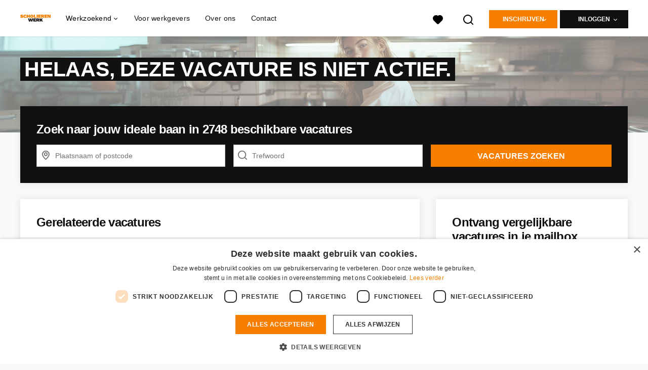

--- FILE ---
content_type: text/html; charset=utf-8
request_url: https://www.scholierenwerk.nl/vacatures/3242347-call-center-adviseur-in-athene-met-relocatiepakket/more_like_this
body_size: 167
content:
<turbo-frame id="more_like_this_job_opening_3242347">
      <ul class="list--links">
        <li
            class="job-opening-track"
            data-job-opening-id="5538894"
            data-job-opening-title="Klantenservice medewerker verzekeringen"
            data-job-opening-index="0"
            data-job-opening-item-brand="Unique"
            data-job-opening-employment="Parttime (overdag)"
            data-job-opening-topjob="false"
            data-job-opening-salary-max=""
            data-job-opening-salary-min="21.1"
            data-job-opening-item-category="Callcenter / Customer Service"
            data-job-opening-item-category2=""
            data-job-opening-item-variant="imported"
            data-job-opening-gbai="false"
            data-job-opening-mb="1.0"
            data-job-opening-knock-out-questions-count="0"
            data-controller="job-openings-source"
            data-test="tracking-job-opening-source"
            data-action="click->job-openings-source#track"
            data-job-openings-source-source-value="related_inactive_vacancy"
            data-turbo="false">
            <a href="/vacatures/5538894-klantenservice-medewerker-verzekeringen">Klantenservice medewerker verzekeringen</a><i class="list__icon-arrow"></i>
        </li>
    </ul>


</turbo-frame>

--- FILE ---
content_type: image/svg+xml
request_url: https://www.scholierenwerk.nl/logos/svg/scw.svg
body_size: 1644
content:
<?xml version="1.0" encoding="UTF-8"?>
<svg version="1.1" viewBox="0 0 296 70" xmlns="http://www.w3.org/2000/svg">
<title>Artboard</title>
<desc>Created with Sketch.</desc>
<g fill="none" fill-rule="evenodd">
<path d="m23.425 1.0893c2.1813 0.72621 4.3468 2.0207 6.4965 3.8836l-4.8368 6.8673c-1.4226-1.3261-2.8689-2.2812-4.3389-2.8653s-3.106-0.87618-4.9079-0.87618c-1.1065 0-1.9916 0.16576-2.6555 0.49729-0.66388 0.33153-0.99581 0.76567-0.99581 1.3024 0 0.34732 0.31613 0.61569 0.94839 0.80514s1.7387 0.42625 3.3194 0.71042c4.5839 0.82093 7.8795 2.0602 9.887 3.7178 2.0074 1.6576 3.0111 3.9862 3.0111 6.9858 0 2.147-0.61645 3.9783-1.8494 5.4939-1.2329 1.5156-2.9084 2.6601-5.0265 3.4337s-4.489 1.1603-7.1129 1.1603c-3.6987 0-6.6545-0.34731-8.8675-1.0419s-4.3784-1.8155-6.4965-3.3626l4.742-7.483c1.3278 1.2945 2.7819 2.2496 4.3626 2.8653 1.5807 0.6157 3.3984 0.92354 5.4532 0.92354 2.3078 0 3.4616-0.47361 3.4616-1.4208 0-0.50519-0.36355-0.88407-1.0906-1.1367-0.7271-0.25259-1.9126-0.52097-3.5565-0.80514-2.4026-0.44204-4.4495-0.94722-6.1408-1.5156s-3.1771-1.5313-4.4574-2.889c-1.2803-1.3577-1.9205-3.2205-1.9205-5.5886 0-2.147 0.56903-4.0257 1.7071-5.636 1.1381-1.6103 2.8056-2.8653 5.0028-3.7652 2.1971-0.89986 4.8447-1.3498 7.9428-1.3498 3.0981 4.9246e-15 5.7378 0.3631 7.9191 1.0893zm23.348 31.116c-3.2878 0-6.125-0.63147-8.5118-1.8944-2.3868-1.263-4.2203-3.1021-5.5007-5.5176-1.2803-2.4154-1.9205-5.3123-1.9205-8.6907s0.64016-6.2753 1.9205-8.6907c1.2803-2.4154 3.1139-4.2546 5.5007-5.5176 2.3868-1.263 5.224-1.8944 8.5118-1.8944 3.6671 4.9246e-15 6.7968 0.78145 9.3891 2.3444 2.5923 1.5629 4.2045 3.9388 4.8368 7.1278l-9.4839 3.6942c-0.25291-1.926-0.71129-3.2205-1.3752-3.8836-0.66388-0.66306-1.6913-0.99458-3.0823-0.99458-1.6439 0-2.8768 0.63147-3.6987 1.8944-0.82194 1.263-1.2329 3.2363-1.2329 5.9201 0 2.6838 0.39516 4.6572 1.1855 5.9201s2.0074 1.8944 3.6513 1.8944c1.4858 0 2.5607-0.33152 3.2245-0.99458 0.66388-0.66306 1.0906-1.7524 1.2803-3.2679l9.7684 2.5101c-1.6123 6.6937-6.4332 10.041-14.463 10.041zm47.153-31.732v31.258h-11.049v-11.651h-8.5829v11.651h-11.049v-31.258h11.049v11.509h8.5829v-11.509h11.049zm30.675 3.7652c2.7978 2.8259 4.1966 6.7805 4.1966 11.864 0 5.0834-1.3989 9.038-4.1966 11.864s-6.694 4.2388-11.689 4.2388c-3.2878 0-6.125-0.63147-8.5118-1.8944-2.3868-1.263-4.2203-3.1021-5.5007-5.5176-1.2803-2.4154-1.9205-5.3123-1.9205-8.6907s0.64016-6.2753 1.9205-8.6907 3.1139-4.2546 5.5007-5.5176c2.3868-1.263 5.224-1.8944 8.5118-1.8944 4.9949 4.9246e-15 8.8911 1.4129 11.689 4.2388zm-15.222 5.9201c-0.74291 1.2472-1.1144 3.2284-1.1144 5.9438 0 2.7154 0.37145 4.6966 1.1144 5.9438 0.74291 1.2472 1.9205 1.8708 3.5328 1.8708s2.7819-0.62358 3.509-1.8708c0.7271-1.2472 1.0906-3.2284 1.0906-5.9438 0-2.7154-0.36355-4.6966-1.0906-5.9438-0.7271-1.2472-1.8968-1.8708-3.509-1.8708s-2.7898 0.62358-3.5328 1.8708zm47.698 13.474v8.0987h-25.227v-31.258h11.049v23.16h14.178zm13.817 8.0987h-11.049v-31.258h11.049v31.258zm30.603-8.0987v8.0987h-26.555v-31.258h25.986v8.0987h-14.937v3.8836h12.045v7.483h-12.045v3.6942h15.506zm16.283-2.2733h-3.0348v10.372h-10.812v-31.258h16.976c4.1729 0 7.3263 0.87617 9.4602 2.6285s3.2008 4.3651 3.2008 7.8383c0 4.5783-1.881 7.6567-5.6429 9.2354l7.3974 11.556h-11.997l-5.5481-10.372zm-3.0348-7.2462h3.9358c1.391 0 2.3789-0.21312 2.9637-0.63937 0.58484-0.42625 0.87726-1.1761 0.87726-2.2496 0-1.0419-0.29242-1.7839-0.87726-2.226-0.58484-0.44204-1.5727-0.66305-2.9637-0.66305h-3.9358v5.778zm48.481 9.5196v8.0987h-26.555v-31.258h25.986v8.0987h-14.937v3.8836h12.045v7.483h-12.045v3.6942h15.506zm33.069 8.0987h-11.95l-7.4923-14.208-1.7071-3.8362h-0.094839l0.18968 6.4411v11.603h-9.5787v-31.258h11.95l7.4923 14.256 1.7071 3.7889h0.094839l-0.18968-6.4411v-11.603h9.5787v31.258z" fill="#F77F00"/>
<g transform="translate(76 38)" fill="#111">
<path d="m21.502 31.307h-12.139l-8.8675-31.258h11.902l3.6513 22.591 4.41-22.591h9.4839l4.6471 22.449 3.5565-22.449h11.476l-8.9149 31.258h-11.713l-2.4658-11.746-1.2329-8.004h-0.14226l-1.2329 8.004-2.4184 11.746zm56.02-8.0987v8.0987h-26.555v-31.258h25.986v8.0987h-14.937v3.8836h12.045v7.483h-12.045v3.6942h15.506zm16.283-2.2733h-3.0348v10.372h-10.812v-31.258h16.976c4.1729 0 7.3263 0.87617 9.4602 2.6285 2.1339 1.7524 3.2008 4.3651 3.2008 7.8383 0 4.5783-1.881 7.6567-5.6429 9.2354l7.3974 11.556h-11.997l-5.5481-10.372zm-3.0348-7.2462h3.9358c1.391 0 2.3789-0.21312 2.9637-0.63937 0.58484-0.42625 0.87726-1.1761 0.87726-2.2496 0-1.0419-0.29242-1.7839-0.87726-2.226s-1.5727-0.66305-2.9637-0.66305h-3.9358v5.778zm35.535 5.9201l-2.5607 3.5047v8.1935h-11.049v-31.258h11.049v11.651l8.1562-11.651h11.76l-9.5787 12.409 10.432 18.85h-12.376l-5.8326-11.698z"/>
</g>
</g>
</svg>
